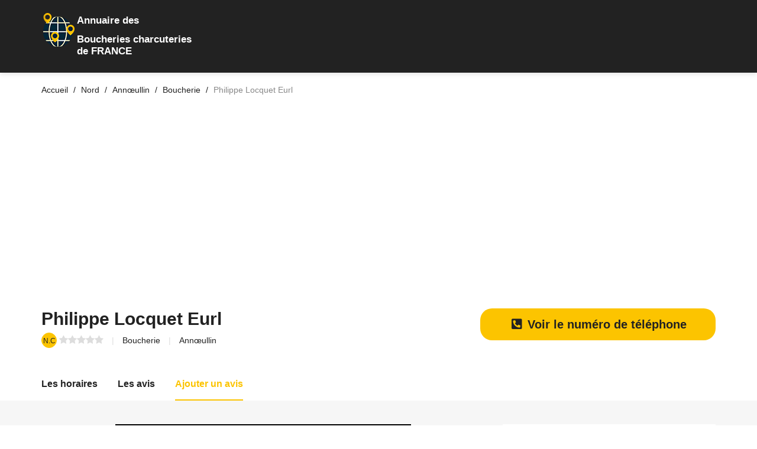

--- FILE ---
content_type: text/html; charset=utf-8
request_url: https://www.google.com/recaptcha/api2/aframe
body_size: 266
content:
<!DOCTYPE HTML><html><head><meta http-equiv="content-type" content="text/html; charset=UTF-8"></head><body><script nonce="pCMvyThr42TnzL60vqpHEg">/** Anti-fraud and anti-abuse applications only. See google.com/recaptcha */ try{var clients={'sodar':'https://pagead2.googlesyndication.com/pagead/sodar?'};window.addEventListener("message",function(a){try{if(a.source===window.parent){var b=JSON.parse(a.data);var c=clients[b['id']];if(c){var d=document.createElement('img');d.src=c+b['params']+'&rc='+(localStorage.getItem("rc::a")?sessionStorage.getItem("rc::b"):"");window.document.body.appendChild(d);sessionStorage.setItem("rc::e",parseInt(sessionStorage.getItem("rc::e")||0)+1);localStorage.setItem("rc::h",'1768984568544');}}}catch(b){}});window.parent.postMessage("_grecaptcha_ready", "*");}catch(b){}</script></body></html>